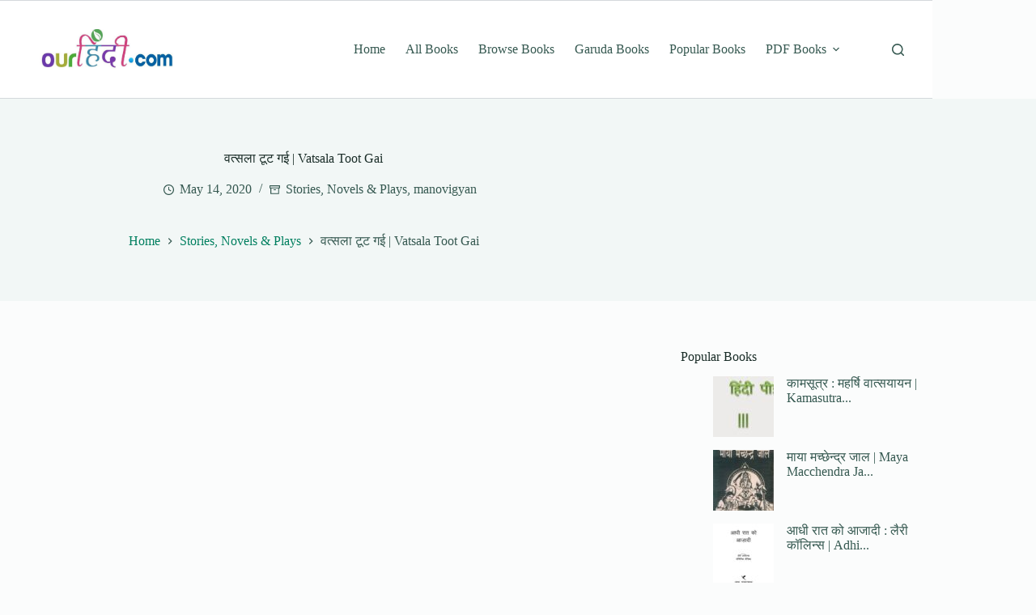

--- FILE ---
content_type: text/html; charset=utf-8
request_url: https://www.google.com/recaptcha/api2/aframe
body_size: 268
content:
<!DOCTYPE HTML><html><head><meta http-equiv="content-type" content="text/html; charset=UTF-8"></head><body><script nonce="ELqI1VVNuaM1cUNSSMBjfA">/** Anti-fraud and anti-abuse applications only. See google.com/recaptcha */ try{var clients={'sodar':'https://pagead2.googlesyndication.com/pagead/sodar?'};window.addEventListener("message",function(a){try{if(a.source===window.parent){var b=JSON.parse(a.data);var c=clients[b['id']];if(c){var d=document.createElement('img');d.src=c+b['params']+'&rc='+(localStorage.getItem("rc::a")?sessionStorage.getItem("rc::b"):"");window.document.body.appendChild(d);sessionStorage.setItem("rc::e",parseInt(sessionStorage.getItem("rc::e")||0)+1);localStorage.setItem("rc::h",'1769047590269');}}}catch(b){}});window.parent.postMessage("_grecaptcha_ready", "*");}catch(b){}</script></body></html>